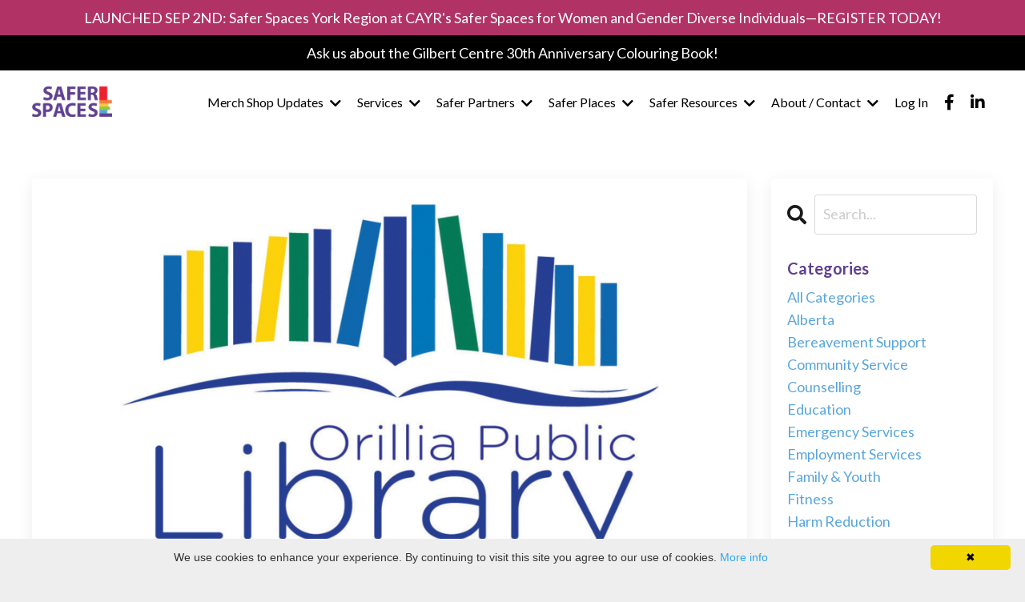

--- FILE ---
content_type: text/html; charset=utf-8
request_url: https://www.saferspaces.ca/blog/Orillia-Public-Library
body_size: 10741
content:
<!doctype html>
<html lang="en">
  <head>
    
              <meta name="csrf-param" content="authenticity_token">
              <meta name="csrf-token" content="Hm3ccSD3o3ccF0sQF4O6Sk8FhGqLok/KeY5e70703HCKO91ZqnqBqIB9KzKYNtQ4I4dbAcLv9OqmMkvsKtLvFA==">
            
    <title>
      
        Safer Place: Orillia Public Library
      
    </title>
    <meta charset="utf-8" />
    <meta http-equiv="x-ua-compatible" content="ie=edge, chrome=1">
    <meta name="viewport" content="width=device-width, initial-scale=1, shrink-to-fit=no">
    
      <meta name="description" content="Organizations are provided the opportunity to be listed on our website when they engage in our services and inform us of their commitments to future inclusion, an expectation of what you can experience, and feedback processes for 2S-LGBTQIA+ communities." />
    
    <meta property="og:type" content="website">
<meta property="og:url" content="https://www.saferspaces.ca/blog/Orillia-Public-Library">
<meta name="twitter:card" content="summary_large_image">

<meta property="og:title" content="Safer Place: Orillia Public Library">
<meta name="twitter:title" content="Safer Place: Orillia Public Library">


<meta property="og:description" content="Organizations are provided the opportunity to be listed on our website when they engage in our services and inform us of their commitments to future inclusion, an expectation of what you can experience, and feedback processes for 2S-LGBTQIA+ communities.">
<meta name="twitter:description" content="Organizations are provided the opportunity to be listed on our website when they engage in our services and inform us of their commitments to future inclusion, an expectation of what you can experience, and feedback processes for 2S-LGBTQIA+ communities.">


<meta property="og:image" content="https://kajabi-storefronts-production.kajabi-cdn.com/kajabi-storefronts-production/file-uploads/sites/122983/images/0f2e-8c05-03f6-50ca-1333a0fa21e3_8e5842d5-f13c-4765-a382-67262a72945a.jpg">
<meta name="twitter:image" content="https://kajabi-storefronts-production.kajabi-cdn.com/kajabi-storefronts-production/file-uploads/sites/122983/images/0f2e-8c05-03f6-50ca-1333a0fa21e3_8e5842d5-f13c-4765-a382-67262a72945a.jpg">


    
      <link href="https://kajabi-storefronts-production.kajabi-cdn.com/kajabi-storefronts-production/themes/2150563770/settings_images/1b0b2jQziipK4f1FmwHg_SS_Favicon.png?v=2" rel="shortcut icon" />
    
    <link rel="canonical" href="https://www.saferspaces.ca/blog/Orillia-Public-Library" />

    <!-- Google Fonts ====================================================== -->
    
      <link href="//fonts.googleapis.com/css?family=Lato:400,700,400italic,700italic" rel="stylesheet" type="text/css">
    

    <!-- Kajabi CSS ======================================================== -->
    <link rel="stylesheet" media="screen" href="https://kajabi-app-assets.kajabi-cdn.com/assets/core-0d125629e028a5a14579c81397830a1acd5cf5a9f3ec2d0de19efb9b0795fb03.css" />

    

    <link rel="stylesheet" href="https://use.fontawesome.com/releases/v5.15.2/css/all.css" crossorigin="anonymous">

    <link rel="stylesheet" media="screen" href="https://kajabi-storefronts-production.kajabi-cdn.com/kajabi-storefronts-production/themes/2150563770/assets/styles.css?1768326761359329" />

    <!-- Customer CSS ====================================================== -->
    <link rel="stylesheet" media="screen" href="https://kajabi-storefronts-production.kajabi-cdn.com/kajabi-storefronts-production/themes/2150563770/assets/overrides.css?1768326761359329" />
    <style>
  /* Custom CSS Added Via Theme Settings */
  /* CSS Overrides go here */
</style>


    <!-- Kajabi Editor Only CSS ============================================ -->
    

    <!-- Header hook ======================================================= -->
    <link rel="alternate" type="application/rss+xml" title="Creating Safer Spaces: A Series of Discussions" href="https://www.saferspaces.ca/blog.rss" /><script type="text/javascript">
  var Kajabi = Kajabi || {};
</script>
<script type="text/javascript">
  Kajabi.currentSiteUser = {
    "id" : "-1",
    "type" : "Guest",
    "contactId" : "",
  };
</script>
<script type="text/javascript">
  Kajabi.theme = {
    activeThemeName: "Hopper",
    previewThemeId: null,
    editor: false
  };
</script>
<meta name="turbo-prefetch" content="false">
<script type="text/javascript" id="cookieinfo"
	src="//cookieinfoscript.com/js/cookieinfo.min.js">
</script>
<script async src="https://www.googletagmanager.com/gtag/js?id=G-HFE934MCN1"></script>
<script>
  window.dataLayer = window.dataLayer || [];
  function gtag(){dataLayer.push(arguments);}
  gtag('js', new Date());
  gtag('config', 'G-HFE934MCN1');
</script>
<style type="text/css">
  #editor-overlay {
    display: none;
    border-color: #2E91FC;
    position: absolute;
    background-color: rgba(46,145,252,0.05);
    border-style: dashed;
    border-width: 3px;
    border-radius: 3px;
    pointer-events: none;
    cursor: pointer;
    z-index: 10000000000;
  }
  .editor-overlay-button {
    color: white;
    background: #2E91FC;
    border-radius: 2px;
    font-size: 13px;
    margin-inline-start: -24px;
    margin-block-start: -12px;
    padding-block: 3px;
    padding-inline: 10px;
    text-transform:uppercase;
    font-weight:bold;
    letter-spacing:1.5px;

    left: 50%;
    top: 50%;
    position: absolute;
  }
</style>
<script src="https://kajabi-app-assets.kajabi-cdn.com/vite/assets/track_analytics-999259ad.js" crossorigin="anonymous" type="module"></script><link rel="modulepreload" href="https://kajabi-app-assets.kajabi-cdn.com/vite/assets/stimulus-576c66eb.js" as="script" crossorigin="anonymous">
<link rel="modulepreload" href="https://kajabi-app-assets.kajabi-cdn.com/vite/assets/track_product_analytics-9c66ca0a.js" as="script" crossorigin="anonymous">
<link rel="modulepreload" href="https://kajabi-app-assets.kajabi-cdn.com/vite/assets/stimulus-e54d982b.js" as="script" crossorigin="anonymous">
<link rel="modulepreload" href="https://kajabi-app-assets.kajabi-cdn.com/vite/assets/trackProductAnalytics-3d5f89d8.js" as="script" crossorigin="anonymous">      <script type="text/javascript">
        if (typeof (window.rudderanalytics) === "undefined") {
          !function(){"use strict";window.RudderSnippetVersion="3.0.3";var sdkBaseUrl="https://cdn.rudderlabs.com/v3"
          ;var sdkName="rsa.min.js";var asyncScript=true;window.rudderAnalyticsBuildType="legacy",window.rudderanalytics=[]
          ;var e=["setDefaultInstanceKey","load","ready","page","track","identify","alias","group","reset","setAnonymousId","startSession","endSession","consent"]
          ;for(var n=0;n<e.length;n++){var t=e[n];window.rudderanalytics[t]=function(e){return function(){
          window.rudderanalytics.push([e].concat(Array.prototype.slice.call(arguments)))}}(t)}try{
          new Function('return import("")'),window.rudderAnalyticsBuildType="modern"}catch(a){}
          if(window.rudderAnalyticsMount=function(){
          "undefined"==typeof globalThis&&(Object.defineProperty(Object.prototype,"__globalThis_magic__",{get:function get(){
          return this},configurable:true}),__globalThis_magic__.globalThis=__globalThis_magic__,
          delete Object.prototype.__globalThis_magic__);var e=document.createElement("script")
          ;e.src="".concat(sdkBaseUrl,"/").concat(window.rudderAnalyticsBuildType,"/").concat(sdkName),e.async=asyncScript,
          document.head?document.head.appendChild(e):document.body.appendChild(e)
          },"undefined"==typeof Promise||"undefined"==typeof globalThis){var d=document.createElement("script")
          ;d.src="https://polyfill-fastly.io/v3/polyfill.min.js?version=3.111.0&features=Symbol%2CPromise&callback=rudderAnalyticsMount",
          d.async=asyncScript,document.head?document.head.appendChild(d):document.body.appendChild(d)}else{
          window.rudderAnalyticsMount()}window.rudderanalytics.load("2apYBMHHHWpiGqicceKmzPebApa","https://kajabiaarnyhwq.dataplane.rudderstack.com",{})}();
        }
      </script>
      <script type="text/javascript">
        if (typeof (window.rudderanalytics) !== "undefined") {
          rudderanalytics.page({"account_id":"109456","site_id":"122983"});
        }
      </script>
      <script type="text/javascript">
        if (typeof (window.rudderanalytics) !== "undefined") {
          (function () {
            function AnalyticsClickHandler (event) {
              const targetEl = event.target.closest('a') || event.target.closest('button');
              if (targetEl) {
                rudderanalytics.track('Site Link Clicked', Object.assign(
                  {"account_id":"109456","site_id":"122983"},
                  {
                    link_text: targetEl.textContent.trim(),
                    link_href: targetEl.href,
                    tag_name: targetEl.tagName,
                  }
                ));
              }
            };
            document.addEventListener('click', AnalyticsClickHandler);
          })();
        }
      </script>
<meta name='site_locale' content='en'><style type="text/css">
  body main {
    direction: ltr;
  }
  .slick-list {
    direction: ltr;
  }
</style>
<style type="text/css">
  /* Font Awesome 4 */
  .fa.fa-twitter{
    font-family:sans-serif;
  }
  .fa.fa-twitter::before{
    content:"𝕏";
    font-size:1.2em;
  }

  /* Font Awesome 5 */
  .fab.fa-twitter{
    font-family:sans-serif;
  }
  .fab.fa-twitter::before{
    content:"𝕏";
    font-size:1.2em;
  }
</style>
<link rel="stylesheet" href="https://cdn.jsdelivr.net/npm/@kajabi-ui/styles@1.0.4/dist/kajabi_products/kajabi_products.css" />
<script type="module" src="https://cdn.jsdelivr.net/npm/@pine-ds/core@3.14.0/dist/pine-core/pine-core.esm.js"></script>
<script nomodule src="https://cdn.jsdelivr.net/npm/@pine-ds/core@3.14.0/dist/pine-core/index.esm.js"></script>


  </head>

  <style>
  body {
    
      
        background-color: #eeeeee;
      
    
  }
</style>

  <body id="encore-theme" class="background-light">
    


    <div id="section-header" data-section-id="header">

<style>
  /* Default Header Styles */
  .header {
    
      background-color: #ffffff;
    
    font-size: 16px;
  }
  .header a,
  .header a.link-list__link,
  .header a.link-list__link:hover,
  .header a.social-icons__icon,
  .header .user__login a,
  .header .dropdown__item a,
  .header .dropdown__trigger:hover {
    color: #000000;
  }
  .header .dropdown__trigger {
    color: #000000 !important;
  }
  /* Mobile Header Styles */
  @media (max-width: 767px) {
    .header {
      
      font-size: 14px;
    }
    
    .header .hamburger__slices .hamburger__slice {
      
        background-color: #0b0088;
      
    }
    
      .header a.link-list__link, .dropdown__item a, .header__content--mobile {
        text-align: center;
      }
    
    .header--overlay .header__content--mobile  {
      padding-bottom: 20px;
    }
  }
  /* Sticky Styles */
  
</style>

<div class="hidden">
  
    
      0
    
  
    
      1
    
  
    
  
    
  
    
  
    
  
    
  
    
  
    
  
    
  
    
  
    
  
  
  
  
</div>

<header class="header header--overlay    background-light header--close-on-scroll" kjb-settings-id="sections_header_settings_background_color">
  <div class="hello-bars">
    
      
          <style>
@media (min-width: 768px) {
  #block-1737746080526 {
    text-align: ;
  }
} 
</style>

<div id="block-1737746080526" class="header__block header__block--hello-bar header__block--show " kjb-settings-id="sections_header_blocks_1737746080526_settings_stretch">
  

<style>
  #block-1737746080526 .hello-bar {
    background-color: #b13366;
  }
  #block-1737746080526 .hello-bar__text {
    color: #ffffff;
  }
</style>

<div class="block hello-bar background-dark text-center" kjb-settings-id="sections_header_blocks_1737746080526_settings_text">
  
    <a href="https://www.saferspaces.ca/offers/fpLUFJ4z/checkout"  >
  
    <div class="container">
      <p class="hello-bar__text" kjb-settings-id="sections_header_blocks_1737746080526_settings_text_color">LAUNCHED SEP 2ND:  Safer Spaces York Region at CAYR's Safer Spaces for Women and Gender Diverse Individuals—REGISTER TODAY!</p>
    </div>
  
    </a>
  
</div>

</div>

      
    
      
          <style>
@media (min-width: 768px) {
  #block-1764350760280 {
    text-align: ;
  }
} 
</style>

<div id="block-1764350760280" class="header__block header__block--hello-bar header__block--show " kjb-settings-id="sections_header_blocks_1764350760280_settings_stretch">
  

<style>
  #block-1764350760280 .hello-bar {
    background-color: #000000;
  }
  #block-1764350760280 .hello-bar__text {
    color: #ffffff;
  }
</style>

<div class="block hello-bar background-dark text-center" kjb-settings-id="sections_header_blocks_1764350760280_settings_text">
  
    <a href="https://saferspaces.ca/contact/"  >
  
    <div class="container">
      <p class="hello-bar__text" kjb-settings-id="sections_header_blocks_1764350760280_settings_text_color">Ask us about the Gilbert Centre 30th Anniversary Colouring Book!</p>
    </div>
  
    </a>
  
</div>

</div>

      
    
      
    
      
    
      
    
      
    
      
    
      
    
      
    
      
    
      
    
      
    
  </div>
  
    <div class="header__wrap">
      <div class="header__content header__content--desktop background-light">
        <div class="container header__container media justify-content-right">
          
            
          
            
          
            
                <style>
@media (min-width: 768px) {
  #block-1555988494486 {
    text-align: left;
  }
} 
</style>

<div id="block-1555988494486" class="header__block header__block--logo header__block--show header__switch-content " kjb-settings-id="sections_header_blocks_1555988494486_settings_stretch">
  <style>
  #block-1555988494486 {
    line-height: 1;
  }
  #block-1555988494486 .logo__image {
    display: block;
    width: 100px;
  }
  #block-1555988494486 .logo__text {
    color: ;
  }
</style>

<a class="logo" href="/">
  
    
      <img class="logo__image" src="https://kajabi-storefronts-production.kajabi-cdn.com/kajabi-storefronts-production/file-uploads/themes/2150563770/settings_images/43dfa0d-e050-ac2a-adf7-70674dd2ce26_Safer_Spaces_-_Logo.png" kjb-settings-id="sections_header_blocks_1555988494486_settings_logo" alt="Header Logo" />
    
  
</a>

</div>

              
          
            
                <style>
@media (min-width: 768px) {
  #block-1660247125535 {
    text-align: right;
  }
} 
</style>

<div id="block-1660247125535" class="header__block header__switch-content header__block--menu stretch" kjb-settings-id="sections_header_blocks_1660247125535_settings_stretch">
  <div class="link-list justify-content-right" kjb-settings-id="sections_header_blocks_1660247125535_settings_menu">
  
</div>

</div>

              
          
            
                <style>
@media (min-width: 768px) {
  #block-1660246607535 {
    text-align: left;
  }
} 
</style>

<div id="block-1660246607535" class="header__block header__switch-content header__block--dropdown " kjb-settings-id="sections_header_blocks_1660246607535_settings_stretch">
  <style>
  /* Dropdown menu colors for desktop */
  @media (min-width: 768px) {
    #block-1660246607535 .dropdown__menu {
      background-color: #FFFFFF;
    }
    #block-1660246607535 .dropdown__item a {
      color: #95a5a6;
    }
  }
  /* Mobile menu text alignment */
  @media (max-width: 767px) {
    #block-1660246607535 .dropdown__item a {
      text-align: center;
    }
  }
</style>

<div class="dropdown" kjb-settings-id="sections_header_blocks_1660246607535_settings_trigger">
  <a class="dropdown__trigger">
    Merch Shop Updates
    
      <i class="dropdown__icon fa fa-chevron-down"></i>
    
  </a>
  <div class="dropdown__menu dropdown__menu--text-left ">
    
      <span class="dropdown__item"><a href="https://www.saferspaces.ca/safer-spaces-merch-shop-update" >Safer Spaces Merch Shop Update</a></span>
    
  </div>
</div>

</div>

              
          
            
                <style>
@media (min-width: 768px) {
  #block-1660247019957 {
    text-align: left;
  }
} 
</style>

<div id="block-1660247019957" class="header__block header__switch-content header__block--dropdown " kjb-settings-id="sections_header_blocks_1660247019957_settings_stretch">
  <style>
  /* Dropdown menu colors for desktop */
  @media (min-width: 768px) {
    #block-1660247019957 .dropdown__menu {
      background-color: #FFFFFF;
    }
    #block-1660247019957 .dropdown__item a {
      color: #95a5a6;
    }
  }
  /* Mobile menu text alignment */
  @media (max-width: 767px) {
    #block-1660247019957 .dropdown__item a {
      text-align: center;
    }
  }
</style>

<div class="dropdown" kjb-settings-id="sections_header_blocks_1660247019957_settings_trigger">
  <a class="dropdown__trigger">
    Services
    
      <i class="dropdown__icon fa fa-chevron-down"></i>
    
  </a>
  <div class="dropdown__menu dropdown__menu--text-left ">
    
      <span class="dropdown__item"><a href="https://www.saferspaces.ca/services" >Service Overview</a></span>
    
      <span class="dropdown__item"><a href="https://www.saferspaces.ca/store" >Register for Upcoming Classes</a></span>
    
  </div>
</div>

</div>

              
          
            
                <style>
@media (min-width: 768px) {
  #block-1742502105377 {
    text-align: left;
  }
} 
</style>

<div id="block-1742502105377" class="header__block header__switch-content header__block--dropdown " kjb-settings-id="sections_header_blocks_1742502105377_settings_stretch">
  <style>
  /* Dropdown menu colors for desktop */
  @media (min-width: 768px) {
    #block-1742502105377 .dropdown__menu {
      background-color: #FFFFFF;
    }
    #block-1742502105377 .dropdown__item a {
      color: #595959;
    }
  }
  /* Mobile menu text alignment */
  @media (max-width: 767px) {
    #block-1742502105377 .dropdown__item a {
      text-align: center;
    }
  }
</style>

<div class="dropdown" kjb-settings-id="sections_header_blocks_1742502105377_settings_trigger">
  <a class="dropdown__trigger">
    Safer Partners
    
      <i class="dropdown__icon fa fa-chevron-down"></i>
    
  </a>
  <div class="dropdown__menu dropdown__menu--text-left ">
    
      <span class="dropdown__item"><a href="https://www.saferspaces.ca/safer-spaces-york-region" >Safer Spaces York Region at CAYR</a></span>
    
  </div>
</div>

</div>

              
          
            
                <style>
@media (min-width: 768px) {
  #block-1737748894520 {
    text-align: left;
  }
} 
</style>

<div id="block-1737748894520" class="header__block header__switch-content header__block--dropdown " kjb-settings-id="sections_header_blocks_1737748894520_settings_stretch">
  <style>
  /* Dropdown menu colors for desktop */
  @media (min-width: 768px) {
    #block-1737748894520 .dropdown__menu {
      background-color: #FFFFFF;
    }
    #block-1737748894520 .dropdown__item a {
      color: #95a5a6;
    }
  }
  /* Mobile menu text alignment */
  @media (max-width: 767px) {
    #block-1737748894520 .dropdown__item a {
      text-align: center;
    }
  }
</style>

<div class="dropdown" kjb-settings-id="sections_header_blocks_1737748894520_settings_trigger">
  <a class="dropdown__trigger">
    Safer Places
    
      <i class="dropdown__icon fa fa-chevron-down"></i>
    
  </a>
  <div class="dropdown__menu dropdown__menu--text-left ">
    
      <span class="dropdown__item"><a href="https://www.saferspaces.ca/safer-places" >Safer Places</a></span>
    
      <span class="dropdown__item"><a href="https://www.saferspaces.ca/safer-place-application-info" >Coming Soon: Safer Places Application Info</a></span>
    
  </div>
</div>

</div>

              
          
            
                <style>
@media (min-width: 768px) {
  #block-1737583485849 {
    text-align: left;
  }
} 
</style>

<div id="block-1737583485849" class="header__block header__switch-content header__block--dropdown " kjb-settings-id="sections_header_blocks_1737583485849_settings_stretch">
  <style>
  /* Dropdown menu colors for desktop */
  @media (min-width: 768px) {
    #block-1737583485849 .dropdown__menu {
      background-color: #FFFFFF;
    }
    #block-1737583485849 .dropdown__item a {
      color: #95a5a6;
    }
  }
  /* Mobile menu text alignment */
  @media (max-width: 767px) {
    #block-1737583485849 .dropdown__item a {
      text-align: center;
    }
  }
</style>

<div class="dropdown" kjb-settings-id="sections_header_blocks_1737583485849_settings_trigger">
  <a class="dropdown__trigger">
    Safer Resources
    
      <i class="dropdown__icon fa fa-chevron-down"></i>
    
  </a>
  <div class="dropdown__menu dropdown__menu--text-left ">
    
      <span class="dropdown__item"><a href="https://www.saferspaces.ca/organizational-self-assessment" >Organizational Self-Assessment</a></span>
    
      <span class="dropdown__item"><a href="https://www.saferspaces.ca/resources" >Resources</a></span>
    
      <span class="dropdown__item"><a href="https://www.saferspaces.ca/faq" >FAQ</a></span>
    
      <span class="dropdown__item"><a href="https://www.saferspaces.ca/blog" >Blog</a></span>
    
  </div>
</div>

</div>

              
          
            
                <style>
@media (min-width: 768px) {
  #block-1660247054766 {
    text-align: left;
  }
} 
</style>

<div id="block-1660247054766" class="header__block header__switch-content header__block--dropdown " kjb-settings-id="sections_header_blocks_1660247054766_settings_stretch">
  <style>
  /* Dropdown menu colors for desktop */
  @media (min-width: 768px) {
    #block-1660247054766 .dropdown__menu {
      background-color: #FFFFFF;
    }
    #block-1660247054766 .dropdown__item a {
      color: #95a5a6;
    }
  }
  /* Mobile menu text alignment */
  @media (max-width: 767px) {
    #block-1660247054766 .dropdown__item a {
      text-align: center;
    }
  }
</style>

<div class="dropdown" kjb-settings-id="sections_header_blocks_1660247054766_settings_trigger">
  <a class="dropdown__trigger">
    About / Contact
    
      <i class="dropdown__icon fa fa-chevron-down"></i>
    
  </a>
  <div class="dropdown__menu dropdown__menu--text-left ">
    
      <span class="dropdown__item"><a href="https://www.saferspaces.ca/about" >Our Team</a></span>
    
      <span class="dropdown__item"><a href="https://www.saferspaces.ca/contact" >Contact Us</a></span>
    
  </div>
</div>

</div>

              
          
            
                <style>
@media (min-width: 768px) {
  #block-1555988487706 {
    text-align: right;
  }
} 
</style>

<div id="block-1555988487706" class="header__block header__switch-content header__block--user " kjb-settings-id="sections_header_blocks_1555988487706_settings_stretch">
  <style>
  /* Dropdown menu colors for desktop */
  @media (min-width: 768px) {
    #block-1555988487706 .dropdown__menu {
      background: #FFFFFF;
      color: #595959;
    }
    #block-1555988487706 .dropdown__item a, 
    #block-1555988487706 {
      color: #595959;
    }
  }  
  /* Mobile menu text alignment */
  @media (max-width: 767px) {
    #block-1555988487706 .dropdown__item a,
    #block-1555988487706 .user__login a {
      text-align: center;
    }
  }
</style>

<div class="user" kjb-settings-id="sections_header_blocks_1555988487706_settings_language_login">
  
    <span class="user__login" kjb-settings-id="language_login"><a href="/login">Log In</a></span>
  
</div>

</div>

              
          
            
                <style>
@media (min-width: 768px) {
  #block-1737682991604 {
    text-align: ;
  }
} 
</style>

<div id="block-1737682991604" class="header__block header__switch-content header__block--social-icons " kjb-settings-id="sections_header_blocks_1737682991604_settings_stretch">
  <style>
  .social-icons--1737682991604 .social-icons__icons {
    justify-content: left
  }
  .social-icons--1737682991604 .social-icons__icon {
    color:  !important;
  }
  .social-icons--1737682991604.social-icons--round .social-icons__icon {
    background-color: #5aa6db;
  }
  .social-icons--1737682991604.social-icons--square .social-icons__icon {
    background-color: #5aa6db;
  }
  
    
  
  @media (min-width: 768px) {
    .social-icons--1737682991604 .social-icons__icons {
      justify-content: space-around
    }
  }
</style>


<div class="social-icons social-icons-- social-icons-- social-icons--1737682991604 " kjb-settings-id="sections_header_blocks_1737682991604_settings_social_icons_text_color">
  <div class="social-icons__icons">
    
  <a class="social-icons__icon social-icons__icon--" href="https://www.facebook.com/SaferSpaces.ca/"  kjb-settings-id="sections_header_blocks_1737682991604_settings_social_icon_link_facebook">
    <i class="fab fa-facebook-f"></i>
  </a>









  <a class="social-icons__icon social-icons__icon--" href="https://www.linkedin.com/company/safer-spaces/"  kjb-settings-id="sections_header_blocks_1737682991604_settings_social_icon_link_linkedin">
    <i class="fab fa-linkedin-in"></i>
  </a>












  </div>
</div>

</div>

            
          
          
            <div class="hamburger hidden--desktop" kjb-settings-id="sections_header_settings_hamburger_color">
              <div class="hamburger__slices">
                <div class="hamburger__slice hamburger--slice-1"></div>
                <div class="hamburger__slice hamburger--slice-2"></div>
                <div class="hamburger__slice hamburger--slice-3"></div>
                <div class="hamburger__slice hamburger--slice-4"></div>
              </div>
            </div>
          
        </div>
      </div>
      <div class="header__content header__content--mobile">
        <div class="header__switch-content header__spacer"></div>
      </div>
    </div>
  
</header>

</div>
    <main>
      <div data-dynamic-sections=blog_post><div id="section-1599688991346" data-section-id="1599688991346"><style>
  
  .blog-post-body {
    background-color: #ffffff;
  }
  .blog-post-body .sizer {
    padding-top: 40px;
    padding-bottom: 40px;
  }
  .blog-post-body .container {
    max-width: calc(1260px + 15px + 15px);
    padding-right: 15px;
    padding-left: 15px;
  }
  .blog-post-body__panel {
    background-color: #ffffff;
    border-color: ;
    border-radius: 4px;
    border-style: ;
    border-width: px ;
  }
  .blog-post-body__title {
    color:  !important;
  }
  .blog-post-body__date {
    color: #000000;
  }
  .tag {
    color: ;
    background-color: ;
  }
  .tag:hover {
    color: ;
    background-color: ;
  }
  .blog-post-body__content {
    color: ;
  }
  @media (min-width: 768px) {
    
    .blog-post-body .sizer {
      padding-top: 40px;
      padding-bottom: 40px;
    }
    .blog-post-body .container {
      max-width: calc(1260px + 40px + 40px);
      padding-right: 40px;
      padding-left: 40px;
    }
  }
</style>

<section class="blog-post-body background-light" kjb-settings-id="sections_1599688991346_settings_background_color">
  <div class="sizer">
    
    <div class="container">
      <div class="row">
        
          <div class="col-lg-9">
        
          
            <div class="blog-post-body__panel box-shadow-medium background-light">
          
            
              <div class="blog-post-body__media">
  
  
  
    
      <img src="https://kajabi-storefronts-production.kajabi-cdn.com/kajabi-storefronts-production/file-uploads/blogs/2147492085/images/d305baf-4020-7cb-6317-58a2047fb6f1_orilliapubliclibrary.jpg" alt="Logo for Orillia Public Library" />
    
  


</div>

            
            <div class="blog-post-body__info">
              <h1 class="blog-post-body__title">Safer Place: Orillia Public Library</h1>
              
                <span class="blog-post-body__tags" kjb-settings-id="sections_1599688991346_settings_show_tags">
                  
                    
                      <a class="tag" href="https://www.saferspaces.ca/blog?tag=library">library</a>
                    
                      <a class="tag" href="https://www.saferspaces.ca/blog?tag=ontario">ontario</a>
                    
                      <a class="tag" href="https://www.saferspaces.ca/blog?tag=safer+place">safer place</a>
                    
                  
                </span>
              
              
                <span class="blog-post-body__date" kjb-settings-id="sections_1599688991346_settings_show_date">Jun 30, 2022</span>
              
              
            </div>
            
            <div class="blog-post-body__content">
              <p><strong><span style="color: #5f408f;">Last Trained -</span><span>&nbsp;</span></strong><span style="color: #1a1a1a;">2022</span></p>
<p><strong><span style="color: #5f408f;">Industry -</span><span>&nbsp;</span></strong><span style="color: #1a1a1a;">Public Library</span></p>
<p><span style="color: #5f408f;"><strong>Region -</strong></span>&nbsp;<span style="color: #1a1a1a;">Ontario</span></p>
<p><span style="color: #5f408f;"><strong>Address -</strong> <a href="https://www.google.ca/maps/place/36+Mississaga+St+W,+Orillia,+ON+L3V+5G2/@44.6081839,-79.4209367,17z/data=!3m1!4b1!4m6!3m5!1s0x4d2aa93a498fffff:0x67c99c7f511e332!8m2!3d44.6081839!4d-79.4209367!16s%2Fg%2F11d_1vs9bk?entry=ttu&amp;g_ep=EgoyMDI1MDEyMS4wIKXMDSoASAFQAw%3D%3D" target="_blank" rel="noopener noreferrer">36 Mississaga Street West, Orillia, ON L3V 3A6</a></span></p>
<p><span style="color: #5f408f;"><strong>Website -</strong></span> <a href="http://www.orilliapubliclibrary.ca" target="_blank" rel="noopener noreferrer">orilliapubliclibrary.ca</a></p>
<p>&nbsp;</p>
<h4><span style="color: #5f408f;"><strong>What can members of 2S-LGBTQIA+ community expect in your space? </strong></span></h4>
<p style="padding-left: 30px;"><span style="color: #1a1a1a;">At Orillia Public Library you will find representation and allyship among our staff and volunteers. Our newly formed EDI Committee looks at OPL programming, policy, and procedures through a lens of equity and diversity that includes 2S-LGBTQIA+ perspectives. You will find a wide variety of resources across our collections, from children&rsquo;s storybooks and young adult novels, to biographies, DVDs, downloadable resources, and more. We have partnered with organizations like Gilbert Centre to offer 2S-LGBTQIA+ programming to the community, as well as professional development for staff. You will find displays, crafts, decorations, signage, social media posts, and programming geared toward or inclusive of the 2S-LGBTQIA+ experience.</span></p>
<p style="padding-left: 30px;">&nbsp;</p>
<h4><span style="color: #5f408f;"><strong>Percent of the organization which has completed our professional development workshop or learning modules: </strong></span></h4>
<p style="padding-left: 30px;"><span style="color: #1a1a1a;">94%</span></p>
<p>&nbsp;</p>
<h4><span style="color: #5f408f;"><strong>What is your commitment to creating safer spaces for 2S-LGBTQIA+ community members?</strong></span></h4>
<p style="padding-left: 30px;"><span style="color: #1a1a1a;">As a public institution funded by tax dollars, we must provide free and democratic access to information on all subjects in all formats to everyone. To this end, we are committed to expanding our collections to be more inclusive and diverse in its contributors and content. Fundraising has begun to explicitly build upon 2S-LGBTQIA+ content and representation across all physical collections. OPL will undergo a Diversity Audit of our collections as part of our newly launched strategic plan. We are looking to make our space visibly safer by introducing updated signage on public restrooms and at our entrances to indicate to the community that OPL is a safe place that is actively working to reduce barriers to service and resources for members of 2S-LGBTQIA+ communities.</span></p>
<p style="padding-left: 30px;">&nbsp;</p>
<h4><span style="color: #5f408f;"><strong>How can members of 2S-LGBTQIA+ community provide feedback?</strong></span></h4>
<p style="padding-left: 30px;"><span style="color: #1a1a1a;">Your feedback is always welcome. Do you have recommendations for our collections, or questions about our programs and/or spaces? Please contact OPL at <a href="/cdn-cgi/l/email-protection#85ecebe3eac5eaf7ece9e9ece4f5f0e7e9ece6e9ece7f7e4f7fcabe6e4" target="_blank" rel="noopener noreferrer"><span class="__cf_email__" data-cfemail="9df4f3fbf2ddf2eff4f1f1f4fcede8fff1f4fef1f4ffeffcefe4b3fefc">[email&#160;protected]</span></a>, call 705-325-2338, or visit us in person. We have a suggestion box where you may anonymously deliver your feedback, or you can ask for a manager - our staff welcome these critical conversations, and we&rsquo;d love to hear from you.</span></p>
            </div>
            
            
            

          
            </div>
          
        </div>
        <style>
   .sidebar__panel {
     background-color: #ffffff;
     border-color: ;
     border-radius: 4px;
     border-style: ;
     border-width: px ;
   }
</style>

<div class="col-lg-3    ">
  <div class="sidebar" kjb-settings-id="sections_1599688991346_settings_show_sidebar">
    
      <div class="sidebar__panel box-shadow-medium background-light">
    
      
        <div class="sidebar__block">
          
              <style>
  .sidebar-search__icon i {
    color: ;
  }
  .sidebar-search--1600295460576 ::-webkit-input-placeholder {
    color: ;
  }
  .sidebar-search--1600295460576 ::-moz-placeholder {
    color: ;
  }
  .sidebar-search--1600295460576 :-ms-input-placeholder {
    color: ;
  }
  .sidebar-search--1600295460576 :-moz-placeholder {
    color: ;
  }
  .sidebar-search--1600295460576 .sidebar-search__input {
    color: ;
  }
</style>

<div class="sidebar-search sidebar-search--1600295460576" kjb-settings-id="sections_1599688991346_blocks_1600295460576_settings_search_text">
  <form class="sidebar-search__form" action="/blog/search" method="get" role="search">
    <span class="sidebar-search__icon"><i class="fa fa-search"></i></span>
    <input class="form-control sidebar-search__input" type="search" name="q" placeholder="Search...">
  </form>
</div>

            
        </div>
      
        <div class="sidebar__block">
          
              <style>
  .sidebar-categories--1600295464514 {
    text-align: left;
  }
  .sidebar-categories--1600295464514 .sidebar-categories__title {
    color: ;
  }
  .sidebar-categories--1600295464514 .sidebar-categories__select {
    color:  !important;
  }
  .sidebar-categories--1600295464514 .sidebar-categories__link {
    color: ;
  }
  .sidebar-categories--1600295464514 .sidebar-categories__tag {
    color: ;
  }
</style>

<div class="sidebar-categories sidebar-categories--1600295464514">
  <p class="h5 sidebar-categories__title" kjb-settings-id="sections_1599688991346_blocks_1600295464514_settings_heading">Categories</p>
  
    <a class="sidebar-categories__link" href="/blog" kjb-settings-id="sections_1599688991346_blocks_1600295464514_settings_all_tags">All Categories</a>
    
      
        <a class="sidebar-categories__tag" href="https://www.saferspaces.ca/blog?tag=alberta">alberta</a>
      
    
      
        <a class="sidebar-categories__tag" href="https://www.saferspaces.ca/blog?tag=bereavement+support">bereavement support</a>
      
    
      
        <a class="sidebar-categories__tag" href="https://www.saferspaces.ca/blog?tag=community+service">community service</a>
      
    
      
        <a class="sidebar-categories__tag" href="https://www.saferspaces.ca/blog?tag=counselling">counselling</a>
      
    
      
        <a class="sidebar-categories__tag" href="https://www.saferspaces.ca/blog?tag=education">education</a>
      
    
      
        <a class="sidebar-categories__tag" href="https://www.saferspaces.ca/blog?tag=emergency+services">emergency services</a>
      
    
      
        <a class="sidebar-categories__tag" href="https://www.saferspaces.ca/blog?tag=employment+services">employment services</a>
      
    
      
        <a class="sidebar-categories__tag" href="https://www.saferspaces.ca/blog?tag=family+%26+youth">family & youth</a>
      
    
      
        <a class="sidebar-categories__tag" href="https://www.saferspaces.ca/blog?tag=fitness">fitness</a>
      
    
      
        <a class="sidebar-categories__tag" href="https://www.saferspaces.ca/blog?tag=harm+reduction">harm reduction</a>
      
    
      
        <a class="sidebar-categories__tag" href="https://www.saferspaces.ca/blog?tag=health+care">health care</a>
      
    
      
        <a class="sidebar-categories__tag" href="https://www.saferspaces.ca/blog?tag=hiv%2Fhcv+support">hiv/hcv support</a>
      
    
      
        <a class="sidebar-categories__tag" href="https://www.saferspaces.ca/blog?tag=hospice+support">hospice support</a>
      
    
      
        <a class="sidebar-categories__tag" href="https://www.saferspaces.ca/blog?tag=hospital">hospital</a>
      
    
      
        <a class="sidebar-categories__tag" href="https://www.saferspaces.ca/blog?tag=indigenous+services">indigenous services</a>
      
    
      
        <a class="sidebar-categories__tag" href="https://www.saferspaces.ca/blog?tag=labels">labels</a>
      
    
      
        <a class="sidebar-categories__tag" href="https://www.saferspaces.ca/blog?tag=library">library</a>
      
    
      
        <a class="sidebar-categories__tag" href="https://www.saferspaces.ca/blog?tag=mental+health+services">mental health services</a>
      
    
      
        <a class="sidebar-categories__tag" href="https://www.saferspaces.ca/blog?tag=ontario">ontario</a>
      
    
      
        <a class="sidebar-categories__tag" href="https://www.saferspaces.ca/blog?tag=pronouns">pronouns</a>
      
    
      
        <a class="sidebar-categories__tag" href="https://www.saferspaces.ca/blog?tag=safer+place">safer place</a>
      
    
      
        <a class="sidebar-categories__tag" href="https://www.saferspaces.ca/blog?tag=sports+%26+rec">sports & rec</a>
      
    
      
        <a class="sidebar-categories__tag" href="https://www.saferspaces.ca/blog?tag=therapy">therapy</a>
      
    
  
</div>

            
        </div>
      
        <div class="sidebar__block">
          
              <style>
  .social-icons--1600295468756 .social-icons__icons {
    justify-content: 
  }
  .social-icons--1600295468756 .social-icons__icon {
    color:  !important;
  }
  .social-icons--1600295468756.social-icons--round .social-icons__icon {
    background-color: #5aa6db;
  }
  .social-icons--1600295468756.social-icons--square .social-icons__icon {
    background-color: #5aa6db;
  }
  
    
      .social-icons--1600295468756 .social-icons__icon {
        color: #ffffff !important;
      }
    
  
  @media (min-width: 768px) {
    .social-icons--1600295468756 .social-icons__icons {
      justify-content: 
    }
  }
</style>


<style>
  .social-icons--1600295468756 {
    text-align: left;
  }
  
  .social-icons--1600295468756 .social-icons__heading {
    color: ;
  }
</style>

<div class="social-icons social-icons--sidebar social-icons--round social-icons--1600295468756" kjb-settings-id="sections_1599688991346_blocks_1600295468756_settings_social_icons_text_color">
  <p class="h5 social-icons__heading">Follow Us</p>
  <div class="social-icons__icons">
    
  <a class="social-icons__icon social-icons__icon--" href="https://www.facebook.com/SaferSpaces.ca/"  kjb-settings-id="sections_1599688991346_blocks_1600295468756_settings_social_icon_link_facebook">
    <i class="fab fa-facebook-f"></i>
  </a>









  <a class="social-icons__icon social-icons__icon--" href="https://www.linkedin.com/company/safer-spaces/"  kjb-settings-id="sections_1599688991346_blocks_1600295468756_settings_social_icon_link_linkedin">
    <i class="fab fa-linkedin-in"></i>
  </a>












  </div>
</div>

            
        </div>
      
    
      </div>
    
  </div>
</div>

      </div>
    </div>
  </div>
</section>

</div></div>
    </main>
    <div id="section-footer" data-section-id="footer">
  <style>
    #section-footer {
      -webkit-box-flex: 1;
      -ms-flex-positive: 1;
      flex-grow: 1;
      display: -webkit-box;
      display: -ms-flexbox;
      display: flex;
    }
    .footer {
      -webkit-box-flex: 1;
      -ms-flex-positive: 1;
      flex-grow: 1;
    }
  </style>

<style>
  .footer {
    background-color: #ffffff;
  }
  .footer, .footer__block {
    font-size: 14px;
    color: ;
  }
  .footer .logo__text {
    color: ;
  }
  .footer .link-list__links {
    width: 100%;
  }
  .footer a.link-list__link {
    color: ;
  }
  .footer .link-list__link:hover {
    color: ;
  }
  .copyright {
    color: ;
  }
  @media (min-width: 768px) {
    .footer, .footer__block {
      font-size: 18px;
    }
  }
  .powered-by a {
    color: rgba(0, 0, 0, 0) !important;
  }
  
</style>

<footer class="footer   background-light  " kjb-settings-id="sections_footer_settings_background_color">
  <div class="footer__content">
    <div class="container footer__container media">
      
        
            <div id="block-1555988519593" class="footer__block ">
  <style>
  #block-1555988519593 {
    line-height: 1;
  }
  #block-1555988519593 .logo__image {
    display: block;
    width: 100px;
  }
  #block-1555988519593 .logo__text {
    color: ;
  }
</style>

<a class="logo" href="/">
  
    
      <img class="logo__image" src="https://kajabi-storefronts-production.kajabi-cdn.com/kajabi-storefronts-production/file-uploads/themes/2150563770/settings_images/ed2ea47-6a06-a36f-ebc6-0244804a2812_40af0e88-828c-4db5-9c4c-d7d61a050419.png" kjb-settings-id="sections_footer_blocks_1555988519593_settings_logo" alt="Footer Logo" />
    
  
</a>

</div>

          
      
        
            




<style>
  /* flush setting */
  
  
  /* margin settings */
  #block-1607371361398, [data-slick-id="1607371361398"] {
    margin-top: 0px;
    margin-right: 0px;
    margin-bottom: 0px;
    margin-left: 0px;
  }
  #block-1607371361398 .block, [data-slick-id="1607371361398"] .block {
    /* border settings */
    border: 4px  black;
    border-radius: 4px;
    

    /* background color */
    
      background-color: ;
    
    /* default padding for mobile */
    
      padding: 20px;
    
    
      padding: 20px;
    
    
      
        padding: 20px;
      
    
    /* mobile padding overrides */
    
    
      padding-top: 0px;
    
    
      padding-right: 0px;
    
    
      padding-bottom: 0px;
    
    
      padding-left: 0px;
    
  }

  @media (min-width: 768px) {
    /* desktop margin settings */
    #block-1607371361398, [data-slick-id="1607371361398"] {
      margin-top: 0px;
      margin-right: 0px;
      margin-bottom: 0px;
      margin-left: 0px;
    }
    #block-1607371361398 .block, [data-slick-id="1607371361398"] .block {
      /* default padding for desktop  */
      
        padding: 30px;
      
      
        
          padding: 30px;
        
      
      /* desktop padding overrides */
      
      
        padding-top: 0px;
      
      
        padding-right: 0px;
      
      
        padding-bottom: 0px;
      
      
        padding-left: 0px;
      
    }
  }
  /* mobile text align */
  @media (max-width: 767px) {
    #block-1607371361398, [data-slick-id="1607371361398"] {
      text-align: center;
    }
  }
</style>



<div
  id="block-1607371361398"
  class="
  block-type--link_list
  text-center
  col-
  
  
  
  
  "
  
  data-reveal-event=""
  data-reveal-offset=""
  data-reveal-units=""
  
    kjb-settings-id="sections_footer_blocks_1607371361398_settings_width"
    >
  <div class="block
    box-shadow-
    "
    
      data-aos="-"
      data-aos-delay=""
      data-aos-duration=""
    
    >
    
    <style>
  #block-1607371361398 .link-list__title {
    color: ;
  }
  #block-1607371361398 .link-list__link {
    color: #5aa6db;
  }
</style>



<div class="link-list link-list--row link-list--desktop-center link-list--mobile-center">
  
  <div class="link-list__links" kjb-settings-id="sections_footer_blocks_1607371361398_settings_menu">
    
      <a class="link-list__link" href="https://www.saferspaces.ca/privacy-policy" >Privacy Policy</a>
    
      <a class="link-list__link" href="https://saferspaces.ca/library" >Course Library</a>
    
  </div>
</div>

  </div>
</div>


          
      
        
            <div id="block-1607371535264" class="footer__block ">
  <style>
  .social-icons--1607371535264 .social-icons__icons {
    justify-content: 
  }
  .social-icons--1607371535264 .social-icons__icon {
    color: #ffffff !important;
  }
  .social-icons--1607371535264.social-icons--round .social-icons__icon {
    background-color: #5aa6db;
  }
  .social-icons--1607371535264.social-icons--square .social-icons__icon {
    background-color: #5aa6db;
  }
  
  @media (min-width: 768px) {
    .social-icons--1607371535264 .social-icons__icons {
      justify-content: 
    }
  }
</style>

<div class="social-icons social-icons--round social-icons--1607371535264" kjb-settings-id="sections_footer_blocks_1607371535264_settings_social_icons_text_color">
  <div class="social-icons__icons">
    
  <a class="social-icons__icon social-icons__icon--" href="https://www.facebook.com/SaferSpaces.ca/"  target="_blank" rel="noopener"  kjb-settings-id="sections_footer_blocks_1607371535264_settings_social_icon_link_facebook">
    <i class="fab fa-facebook-f"></i>
  </a>









  <a class="social-icons__icon social-icons__icon--" href="https://www.linkedin.com/company/safer-spaces/"  target="_blank" rel="noopener"  kjb-settings-id="sections_footer_blocks_1607371535264_settings_social_icon_link_linkedin">
    <i class="fab fa-linkedin-in"></i>
  </a>












  </div>
</div>

</div>

        
      
        
            <div id="block-1555988525205" class="footer__block ">
  <span class="copyright" kjb-settings-id="sections_footer_blocks_1555988525205_settings_copyright" role="presentation">
  &copy; 2026 Safer Spaces, Charitable Registration No. 892626342
</span>

</div>

          
      
    </div>
    

  </div>

</footer>

</div>
    <div id="section-exit_pop" data-section-id="exit_pop"><style>
  #exit-pop .modal__content {
    background: ;
  }
  
</style>






</div>
    <div id="section-two_step" data-section-id="two_step"><style>
  #two-step .modal__content {
    background: ;
  }
  
</style>

<div class="modal two-step" id="two-step" kjb-settings-id="sections_two_step_settings_two_step_edit">
  <div class="modal__content background-unrecognized">
    <div class="close-x">
      <div class="close-x__part"></div>
      <div class="close-x__part"></div>
    </div>
    <div class="modal__body row text- align-items-start justify-content-left">
      
         
              




<style>
  /* flush setting */
  
  
  /* margin settings */
  #block-1585757540189, [data-slick-id="1585757540189"] {
    margin-top: 0px;
    margin-right: 0px;
    margin-bottom: 0px;
    margin-left: 0px;
  }
  #block-1585757540189 .block, [data-slick-id="1585757540189"] .block {
    /* border settings */
    border: 4px none black;
    border-radius: 4px;
    

    /* background color */
    
    /* default padding for mobile */
    
    
    
    /* mobile padding overrides */
    
      padding: 0;
    
    
    
    
    
  }

  @media (min-width: 768px) {
    /* desktop margin settings */
    #block-1585757540189, [data-slick-id="1585757540189"] {
      margin-top: 0px;
      margin-right: 0px;
      margin-bottom: 0px;
      margin-left: 0px;
    }
    #block-1585757540189 .block, [data-slick-id="1585757540189"] .block {
      /* default padding for desktop  */
      
      
      /* desktop padding overrides */
      
        padding: 0;
      
      
      
      
      
    }
  }
  /* mobile text align */
  @media (max-width: 767px) {
    #block-1585757540189, [data-slick-id="1585757540189"] {
      text-align: ;
    }
  }
</style>



<div
  id="block-1585757540189"
  class="
  block-type--image
  text-
  col-12
  
  
  
  
  "
  
  data-reveal-event=""
  data-reveal-offset=""
  data-reveal-units=""
  
    kjb-settings-id="sections_two_step_blocks_1585757540189_settings_width"
    >
  <div class="block
    box-shadow-none
    "
    
      data-aos="-"
      data-aos-delay=""
      data-aos-duration=""
    
    >
    
    <style>
  #block-1585757540189 .block,
  [data-slick-id="1585757540189"] .block {
    display: flex;
    justify-content: flex-start;
  }
  #block-1585757540189 .image,
  [data-slick-id="1585757540189"] .image {
    width: 100%;
    overflow: hidden;
    
    border-radius: 4px;
    
  }
  #block-1585757540189 .image__image,
  [data-slick-id="1585757540189"] .image__image {
    width: 100%;
    
  }
  #block-1585757540189 .image__overlay,
  [data-slick-id="1585757540189"] .image__overlay {
    
      opacity: 0;
    
    background-color: #fff;
    border-radius: 4px;
    
  }
  
  #block-1585757540189 .image__overlay-text,
  [data-slick-id="1585757540189"] .image__overlay-text {
    color:  !important;
  }
  @media (min-width: 768px) {
    #block-1585757540189 .block,
    [data-slick-id="1585757540189"] .block {
        display: flex;
        justify-content: flex-start;
    }
    #block-1585757540189 .image__overlay,
    [data-slick-id="1585757540189"] .image__overlay {
      
        opacity: 0;
      
    }
    #block-1585757540189 .image__overlay:hover {
      opacity: 1;
    }
  }
  
</style>

<div class="image">
  
    
        <img class="image__image" src="https://kajabi-storefronts-production.kajabi-cdn.com/kajabi-storefronts-production/themes/2150563770/settings_images/KtSppcgoSV64A5altPgx_sexualhealthinfo_mh.jpg" kjb-settings-id="sections_two_step_blocks_1585757540189_settings_image" alt="" />
    
    
  
</div>

  </div>
</div>


            
      
         
              




<style>
  /* flush setting */
  
  
  /* margin settings */
  #block-1585757543890, [data-slick-id="1585757543890"] {
    margin-top: 0px;
    margin-right: 0px;
    margin-bottom: 0px;
    margin-left: 0px;
  }
  #block-1585757543890 .block, [data-slick-id="1585757543890"] .block {
    /* border settings */
    border: 4px none black;
    border-radius: 4px;
    

    /* background color */
    
    /* default padding for mobile */
    
    
    
    /* mobile padding overrides */
    
    
    
    
    
  }

  @media (min-width: 768px) {
    /* desktop margin settings */
    #block-1585757543890, [data-slick-id="1585757543890"] {
      margin-top: 0px;
      margin-right: 0px;
      margin-bottom: 0px;
      margin-left: 0px;
    }
    #block-1585757543890 .block, [data-slick-id="1585757543890"] .block {
      /* default padding for desktop  */
      
      
      /* desktop padding overrides */
      
      
      
      
      
    }
  }
  /* mobile text align */
  @media (max-width: 767px) {
    #block-1585757543890, [data-slick-id="1585757543890"] {
      text-align: center;
    }
  }
</style>



<div
  id="block-1585757543890"
  class="
  block-type--form
  text-center
  col-12
  
  
  
  
  "
  
  data-reveal-event=""
  data-reveal-offset=""
  data-reveal-units=""
  
    kjb-settings-id="sections_two_step_blocks_1585757543890_settings_width"
    >
  <div class="block
    box-shadow-none
    "
    
      data-aos="-"
      data-aos-delay=""
      data-aos-duration=""
    
    >
    
    








<style>
  #block-1585757543890 .form-btn {
    border-color: #5aa6db;
    border-radius: 20px;
    background: #5aa6db;
    color: #ffffff;
  }
  #block-1585757543890 .btn--outline {
    color: #5aa6db;
    background: transparent;
  }
  #block-1585757543890 .disclaimer-text {
    font-size: 16px;
    margin-top: 1.25rem;
    margin-bottom: 0;
    color: #888;
  }
</style>



<div class="form">
  <div kjb-settings-id="sections_two_step_blocks_1585757543890_settings_text"><h4>We'll let keep you informed</h4>
<p>Know when content opens up, when time is almost up, product progress, and other important updates. You can unsubscribe anytime.</p></div>
  
    <form data-parsley-validate="true" data-kjb-disable-on-submit="true" action="https://www.saferspaces.ca/forms/438950/form_submissions" accept-charset="UTF-8" method="post"><input name="utf8" type="hidden" value="&#x2713;" autocomplete="off" /><input type="hidden" name="authenticity_token" value="nESDp7qhCxsKKiDTL93+/iY+s0NId87bBaPS4gwUnhi2hS5LocrE+1pAMqdbrFqi0Oxz7vCHOus06TdOn/np8A==" autocomplete="off" /><input type="text" name="website_url" autofill="off" placeholder="Skip this field" style="display: none;" /><input type="hidden" name="kjb_fk_checksum" autofill="off" value="6425919728d7136d8d875ca1a791153e" />
      <div class="">
        <input type="hidden" name="thank_you_url" value="">
        
          <div class="text-area-field form-group"><textarea name="form_submission[custom_2]" id="form_submission_custom_2" required="required" class="form-control" placeholder="Name">
</textarea></div>
        
          <div class="text-field form-group"><input type="text" name="form_submission[custom_1]" id="form_submission_custom_1" value="" class="form-control" placeholder="Pronouns" /></div>
        
          <div class="email-field form-group"><input required="required" class="form-control" placeholder="Email" type="email" name="form_submission[email]" id="form_submission_email" /></div>
        
          <div class="text-area-field form-group"><textarea name="form_submission[custom_6]" id="form_submission_custom_6" required="required" class="form-control" placeholder="Relevant details you wish to share">
</textarea></div>
        
          <div class="checkbox-field form-group"><input type="hidden" name="form_submission[custom_15]" id="form_submission_custom_15" value="0" autocomplete="off" /><label><input type="checkbox" name="form_submission[custom_15]" id="form_submission_custom_15" value="1" required="required" class="form-control" placeholder="I agree to receive communications from Safer Spaces and consent to your privacy practices. " data-parsley-multiple="ieby4oco" /><span class="overlay"></span><span class="text">I agree to receive communications from Safer Spaces and consent to your privacy practices. </span></label></div>
        
        <div>
          
          <button id="form-button" class="form-btn btn--solid btn--auto btn--small" type="submit" kjb-settings-id="sections_two_step_blocks_1585757543890_settings_btn_text" role="button">
            Submit
          </button>
        </div>
      </div>
    </form>
    
      <p class="disclaimer-text" kjb-settings-id="sections_two_step_blocks_1585757543890_settings_disclaimer_text">Please use the same email you used when registering.</p>
    
  
</div>

  </div>
</div>


          
      
    </div>
  </div>
</div>



</div>
    <!-- Javascripts ======================================================= -->
<script data-cfasync="false" src="/cdn-cgi/scripts/5c5dd728/cloudflare-static/email-decode.min.js"></script><script charset='ISO-8859-1' src='https://fast.wistia.com/assets/external/E-v1.js'></script>
<script charset='ISO-8859-1' src='https://fast.wistia.com/labs/crop-fill/plugin.js'></script>
<script src="https://kajabi-app-assets.kajabi-cdn.com/assets/encore_core-9ce78559ea26ee857d48a83ffa8868fa1d6e0743c6da46efe11250e7119cfb8d.js"></script>
<script src="https://kajabi-storefronts-production.kajabi-cdn.com/kajabi-storefronts-production/themes/2150563770/assets/scripts.js?1768326761359329"></script>



<!-- Customer JS ======================================================= -->
<script>
  /* Custom JS Added Via Theme Settings */
  /* Javascript code goes here */
</script>


  </body>
</html>